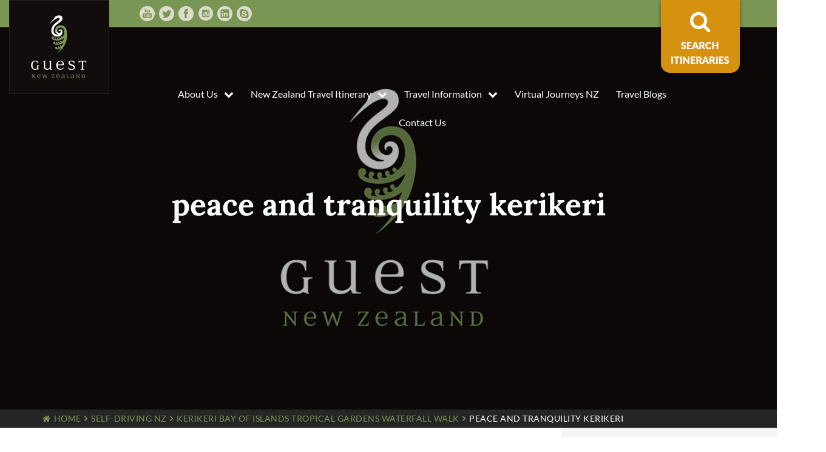

--- FILE ---
content_type: text/html; charset=UTF-8
request_url: https://guestnewzealand.com/kerikeri-bay-of-islands-tropical-gardens-waterfall-walk/peace-and-tranquility-kerikeri-2/
body_size: 16098
content:
<!DOCTYPE html>
<!--[if IE 7]>
<html class="ie ie7" lang="en-US">
<![endif]-->
<!--[if IE 8]>
<html class="ie ie8" lang="en-US">
<![endif]-->
<!--[if !(IE 7) | !(IE 8)  ]><!-->
<html lang="en-US">
<!--<![endif]-->

<head>
	<!-- Google tag (gtag.js) -->
<script async src="https://www.googletagmanager.com/gtag/js?id=G-51JRPT08HT"></script>
<script>
  window.dataLayer = window.dataLayer || [];
  function gtag(){dataLayer.push(arguments);}
  gtag('js', new Date());

  gtag('config', 'G-51JRPT08HT');
</script>
	
  <title>peace and tranquility kerikeri - Guest New Zealand</title>

  <link rel="pingback" href="https://guestnewzealand.com/xmlrpc.php" />
  <meta charset="utf-8">
  <meta http-equiv="X-UA-Compatible" content="IE=edge">
  <meta name="viewport" content="width=device-width, initial-scale=1">
  <link rel="shortcut icon" href="https://guestnewzealand.com/wp-content/themes/guest-new-zealand/images/favicon.ico">

  <meta name='robots' content='index, follow, max-image-preview:large, max-snippet:-1, max-video-preview:-1' />

	<!-- This site is optimized with the Yoast SEO plugin v26.8 - https://yoast.com/product/yoast-seo-wordpress/ -->
	<link rel="canonical" href="https://guestnewzealand.com/kerikeri-bay-of-islands-tropical-gardens-waterfall-walk/peace-and-tranquility-kerikeri-2/" />
	<meta property="og:locale" content="en_US" />
	<meta property="og:type" content="article" />
	<meta property="og:title" content="peace and tranquility kerikeri - Guest New Zealand" />
	<meta property="og:url" content="https://guestnewzealand.com/kerikeri-bay-of-islands-tropical-gardens-waterfall-walk/peace-and-tranquility-kerikeri-2/" />
	<meta property="og:site_name" content="Guest New Zealand" />
	<meta property="article:publisher" content="https://facebook.com/GUESTNZ" />
	<meta property="article:modified_time" content="2018-08-27T05:03:52+00:00" />
	<meta property="og:image" content="https://guestnewzealand.com/kerikeri-bay-of-islands-tropical-gardens-waterfall-walk/peace-and-tranquility-kerikeri-2" />
	<meta property="og:image:width" content="1125" />
	<meta property="og:image:height" content="750" />
	<meta property="og:image:type" content="image/jpeg" />
	<meta name="twitter:card" content="summary_large_image" />
	<meta name="twitter:site" content="@guestnz" />
	<!-- / Yoast SEO plugin. -->


<link rel='dns-prefetch' href='//platform-api.sharethis.com' />
<link rel="alternate" type="application/rss+xml" title="Guest New Zealand &raquo; peace and tranquility kerikeri Comments Feed" href="https://guestnewzealand.com/kerikeri-bay-of-islands-tropical-gardens-waterfall-walk/peace-and-tranquility-kerikeri-2/feed/" />
<link rel="alternate" title="oEmbed (JSON)" type="application/json+oembed" href="https://guestnewzealand.com/wp-json/oembed/1.0/embed?url=https%3A%2F%2Fguestnewzealand.com%2Fkerikeri-bay-of-islands-tropical-gardens-waterfall-walk%2Fpeace-and-tranquility-kerikeri-2%2F" />
<link rel="alternate" title="oEmbed (XML)" type="text/xml+oembed" href="https://guestnewzealand.com/wp-json/oembed/1.0/embed?url=https%3A%2F%2Fguestnewzealand.com%2Fkerikeri-bay-of-islands-tropical-gardens-waterfall-walk%2Fpeace-and-tranquility-kerikeri-2%2F&#038;format=xml" />
<style id='wp-img-auto-sizes-contain-inline-css' type='text/css'>
img:is([sizes=auto i],[sizes^="auto," i]){contain-intrinsic-size:3000px 1500px}
/*# sourceURL=wp-img-auto-sizes-contain-inline-css */
</style>
<style id='wp-emoji-styles-inline-css' type='text/css'>

	img.wp-smiley, img.emoji {
		display: inline !important;
		border: none !important;
		box-shadow: none !important;
		height: 1em !important;
		width: 1em !important;
		margin: 0 0.07em !important;
		vertical-align: -0.1em !important;
		background: none !important;
		padding: 0 !important;
	}
/*# sourceURL=wp-emoji-styles-inline-css */
</style>
<style id='wp-block-library-inline-css' type='text/css'>
:root{--wp-block-synced-color:#7a00df;--wp-block-synced-color--rgb:122,0,223;--wp-bound-block-color:var(--wp-block-synced-color);--wp-editor-canvas-background:#ddd;--wp-admin-theme-color:#007cba;--wp-admin-theme-color--rgb:0,124,186;--wp-admin-theme-color-darker-10:#006ba1;--wp-admin-theme-color-darker-10--rgb:0,107,160.5;--wp-admin-theme-color-darker-20:#005a87;--wp-admin-theme-color-darker-20--rgb:0,90,135;--wp-admin-border-width-focus:2px}@media (min-resolution:192dpi){:root{--wp-admin-border-width-focus:1.5px}}.wp-element-button{cursor:pointer}:root .has-very-light-gray-background-color{background-color:#eee}:root .has-very-dark-gray-background-color{background-color:#313131}:root .has-very-light-gray-color{color:#eee}:root .has-very-dark-gray-color{color:#313131}:root .has-vivid-green-cyan-to-vivid-cyan-blue-gradient-background{background:linear-gradient(135deg,#00d084,#0693e3)}:root .has-purple-crush-gradient-background{background:linear-gradient(135deg,#34e2e4,#4721fb 50%,#ab1dfe)}:root .has-hazy-dawn-gradient-background{background:linear-gradient(135deg,#faaca8,#dad0ec)}:root .has-subdued-olive-gradient-background{background:linear-gradient(135deg,#fafae1,#67a671)}:root .has-atomic-cream-gradient-background{background:linear-gradient(135deg,#fdd79a,#004a59)}:root .has-nightshade-gradient-background{background:linear-gradient(135deg,#330968,#31cdcf)}:root .has-midnight-gradient-background{background:linear-gradient(135deg,#020381,#2874fc)}:root{--wp--preset--font-size--normal:16px;--wp--preset--font-size--huge:42px}.has-regular-font-size{font-size:1em}.has-larger-font-size{font-size:2.625em}.has-normal-font-size{font-size:var(--wp--preset--font-size--normal)}.has-huge-font-size{font-size:var(--wp--preset--font-size--huge)}.has-text-align-center{text-align:center}.has-text-align-left{text-align:left}.has-text-align-right{text-align:right}.has-fit-text{white-space:nowrap!important}#end-resizable-editor-section{display:none}.aligncenter{clear:both}.items-justified-left{justify-content:flex-start}.items-justified-center{justify-content:center}.items-justified-right{justify-content:flex-end}.items-justified-space-between{justify-content:space-between}.screen-reader-text{border:0;clip-path:inset(50%);height:1px;margin:-1px;overflow:hidden;padding:0;position:absolute;width:1px;word-wrap:normal!important}.screen-reader-text:focus{background-color:#ddd;clip-path:none;color:#444;display:block;font-size:1em;height:auto;left:5px;line-height:normal;padding:15px 23px 14px;text-decoration:none;top:5px;width:auto;z-index:100000}html :where(.has-border-color){border-style:solid}html :where([style*=border-top-color]){border-top-style:solid}html :where([style*=border-right-color]){border-right-style:solid}html :where([style*=border-bottom-color]){border-bottom-style:solid}html :where([style*=border-left-color]){border-left-style:solid}html :where([style*=border-width]){border-style:solid}html :where([style*=border-top-width]){border-top-style:solid}html :where([style*=border-right-width]){border-right-style:solid}html :where([style*=border-bottom-width]){border-bottom-style:solid}html :where([style*=border-left-width]){border-left-style:solid}html :where(img[class*=wp-image-]){height:auto;max-width:100%}:where(figure){margin:0 0 1em}html :where(.is-position-sticky){--wp-admin--admin-bar--position-offset:var(--wp-admin--admin-bar--height,0px)}@media screen and (max-width:600px){html :where(.is-position-sticky){--wp-admin--admin-bar--position-offset:0px}}

/*# sourceURL=wp-block-library-inline-css */
</style><style id='global-styles-inline-css' type='text/css'>
:root{--wp--preset--aspect-ratio--square: 1;--wp--preset--aspect-ratio--4-3: 4/3;--wp--preset--aspect-ratio--3-4: 3/4;--wp--preset--aspect-ratio--3-2: 3/2;--wp--preset--aspect-ratio--2-3: 2/3;--wp--preset--aspect-ratio--16-9: 16/9;--wp--preset--aspect-ratio--9-16: 9/16;--wp--preset--color--black: #000000;--wp--preset--color--cyan-bluish-gray: #abb8c3;--wp--preset--color--white: #ffffff;--wp--preset--color--pale-pink: #f78da7;--wp--preset--color--vivid-red: #cf2e2e;--wp--preset--color--luminous-vivid-orange: #ff6900;--wp--preset--color--luminous-vivid-amber: #fcb900;--wp--preset--color--light-green-cyan: #7bdcb5;--wp--preset--color--vivid-green-cyan: #00d084;--wp--preset--color--pale-cyan-blue: #8ed1fc;--wp--preset--color--vivid-cyan-blue: #0693e3;--wp--preset--color--vivid-purple: #9b51e0;--wp--preset--gradient--vivid-cyan-blue-to-vivid-purple: linear-gradient(135deg,rgb(6,147,227) 0%,rgb(155,81,224) 100%);--wp--preset--gradient--light-green-cyan-to-vivid-green-cyan: linear-gradient(135deg,rgb(122,220,180) 0%,rgb(0,208,130) 100%);--wp--preset--gradient--luminous-vivid-amber-to-luminous-vivid-orange: linear-gradient(135deg,rgb(252,185,0) 0%,rgb(255,105,0) 100%);--wp--preset--gradient--luminous-vivid-orange-to-vivid-red: linear-gradient(135deg,rgb(255,105,0) 0%,rgb(207,46,46) 100%);--wp--preset--gradient--very-light-gray-to-cyan-bluish-gray: linear-gradient(135deg,rgb(238,238,238) 0%,rgb(169,184,195) 100%);--wp--preset--gradient--cool-to-warm-spectrum: linear-gradient(135deg,rgb(74,234,220) 0%,rgb(151,120,209) 20%,rgb(207,42,186) 40%,rgb(238,44,130) 60%,rgb(251,105,98) 80%,rgb(254,248,76) 100%);--wp--preset--gradient--blush-light-purple: linear-gradient(135deg,rgb(255,206,236) 0%,rgb(152,150,240) 100%);--wp--preset--gradient--blush-bordeaux: linear-gradient(135deg,rgb(254,205,165) 0%,rgb(254,45,45) 50%,rgb(107,0,62) 100%);--wp--preset--gradient--luminous-dusk: linear-gradient(135deg,rgb(255,203,112) 0%,rgb(199,81,192) 50%,rgb(65,88,208) 100%);--wp--preset--gradient--pale-ocean: linear-gradient(135deg,rgb(255,245,203) 0%,rgb(182,227,212) 50%,rgb(51,167,181) 100%);--wp--preset--gradient--electric-grass: linear-gradient(135deg,rgb(202,248,128) 0%,rgb(113,206,126) 100%);--wp--preset--gradient--midnight: linear-gradient(135deg,rgb(2,3,129) 0%,rgb(40,116,252) 100%);--wp--preset--font-size--small: 13px;--wp--preset--font-size--medium: 20px;--wp--preset--font-size--large: 36px;--wp--preset--font-size--x-large: 42px;--wp--preset--spacing--20: 0.44rem;--wp--preset--spacing--30: 0.67rem;--wp--preset--spacing--40: 1rem;--wp--preset--spacing--50: 1.5rem;--wp--preset--spacing--60: 2.25rem;--wp--preset--spacing--70: 3.38rem;--wp--preset--spacing--80: 5.06rem;--wp--preset--shadow--natural: 6px 6px 9px rgba(0, 0, 0, 0.2);--wp--preset--shadow--deep: 12px 12px 50px rgba(0, 0, 0, 0.4);--wp--preset--shadow--sharp: 6px 6px 0px rgba(0, 0, 0, 0.2);--wp--preset--shadow--outlined: 6px 6px 0px -3px rgb(255, 255, 255), 6px 6px rgb(0, 0, 0);--wp--preset--shadow--crisp: 6px 6px 0px rgb(0, 0, 0);}:where(.is-layout-flex){gap: 0.5em;}:where(.is-layout-grid){gap: 0.5em;}body .is-layout-flex{display: flex;}.is-layout-flex{flex-wrap: wrap;align-items: center;}.is-layout-flex > :is(*, div){margin: 0;}body .is-layout-grid{display: grid;}.is-layout-grid > :is(*, div){margin: 0;}:where(.wp-block-columns.is-layout-flex){gap: 2em;}:where(.wp-block-columns.is-layout-grid){gap: 2em;}:where(.wp-block-post-template.is-layout-flex){gap: 1.25em;}:where(.wp-block-post-template.is-layout-grid){gap: 1.25em;}.has-black-color{color: var(--wp--preset--color--black) !important;}.has-cyan-bluish-gray-color{color: var(--wp--preset--color--cyan-bluish-gray) !important;}.has-white-color{color: var(--wp--preset--color--white) !important;}.has-pale-pink-color{color: var(--wp--preset--color--pale-pink) !important;}.has-vivid-red-color{color: var(--wp--preset--color--vivid-red) !important;}.has-luminous-vivid-orange-color{color: var(--wp--preset--color--luminous-vivid-orange) !important;}.has-luminous-vivid-amber-color{color: var(--wp--preset--color--luminous-vivid-amber) !important;}.has-light-green-cyan-color{color: var(--wp--preset--color--light-green-cyan) !important;}.has-vivid-green-cyan-color{color: var(--wp--preset--color--vivid-green-cyan) !important;}.has-pale-cyan-blue-color{color: var(--wp--preset--color--pale-cyan-blue) !important;}.has-vivid-cyan-blue-color{color: var(--wp--preset--color--vivid-cyan-blue) !important;}.has-vivid-purple-color{color: var(--wp--preset--color--vivid-purple) !important;}.has-black-background-color{background-color: var(--wp--preset--color--black) !important;}.has-cyan-bluish-gray-background-color{background-color: var(--wp--preset--color--cyan-bluish-gray) !important;}.has-white-background-color{background-color: var(--wp--preset--color--white) !important;}.has-pale-pink-background-color{background-color: var(--wp--preset--color--pale-pink) !important;}.has-vivid-red-background-color{background-color: var(--wp--preset--color--vivid-red) !important;}.has-luminous-vivid-orange-background-color{background-color: var(--wp--preset--color--luminous-vivid-orange) !important;}.has-luminous-vivid-amber-background-color{background-color: var(--wp--preset--color--luminous-vivid-amber) !important;}.has-light-green-cyan-background-color{background-color: var(--wp--preset--color--light-green-cyan) !important;}.has-vivid-green-cyan-background-color{background-color: var(--wp--preset--color--vivid-green-cyan) !important;}.has-pale-cyan-blue-background-color{background-color: var(--wp--preset--color--pale-cyan-blue) !important;}.has-vivid-cyan-blue-background-color{background-color: var(--wp--preset--color--vivid-cyan-blue) !important;}.has-vivid-purple-background-color{background-color: var(--wp--preset--color--vivid-purple) !important;}.has-black-border-color{border-color: var(--wp--preset--color--black) !important;}.has-cyan-bluish-gray-border-color{border-color: var(--wp--preset--color--cyan-bluish-gray) !important;}.has-white-border-color{border-color: var(--wp--preset--color--white) !important;}.has-pale-pink-border-color{border-color: var(--wp--preset--color--pale-pink) !important;}.has-vivid-red-border-color{border-color: var(--wp--preset--color--vivid-red) !important;}.has-luminous-vivid-orange-border-color{border-color: var(--wp--preset--color--luminous-vivid-orange) !important;}.has-luminous-vivid-amber-border-color{border-color: var(--wp--preset--color--luminous-vivid-amber) !important;}.has-light-green-cyan-border-color{border-color: var(--wp--preset--color--light-green-cyan) !important;}.has-vivid-green-cyan-border-color{border-color: var(--wp--preset--color--vivid-green-cyan) !important;}.has-pale-cyan-blue-border-color{border-color: var(--wp--preset--color--pale-cyan-blue) !important;}.has-vivid-cyan-blue-border-color{border-color: var(--wp--preset--color--vivid-cyan-blue) !important;}.has-vivid-purple-border-color{border-color: var(--wp--preset--color--vivid-purple) !important;}.has-vivid-cyan-blue-to-vivid-purple-gradient-background{background: var(--wp--preset--gradient--vivid-cyan-blue-to-vivid-purple) !important;}.has-light-green-cyan-to-vivid-green-cyan-gradient-background{background: var(--wp--preset--gradient--light-green-cyan-to-vivid-green-cyan) !important;}.has-luminous-vivid-amber-to-luminous-vivid-orange-gradient-background{background: var(--wp--preset--gradient--luminous-vivid-amber-to-luminous-vivid-orange) !important;}.has-luminous-vivid-orange-to-vivid-red-gradient-background{background: var(--wp--preset--gradient--luminous-vivid-orange-to-vivid-red) !important;}.has-very-light-gray-to-cyan-bluish-gray-gradient-background{background: var(--wp--preset--gradient--very-light-gray-to-cyan-bluish-gray) !important;}.has-cool-to-warm-spectrum-gradient-background{background: var(--wp--preset--gradient--cool-to-warm-spectrum) !important;}.has-blush-light-purple-gradient-background{background: var(--wp--preset--gradient--blush-light-purple) !important;}.has-blush-bordeaux-gradient-background{background: var(--wp--preset--gradient--blush-bordeaux) !important;}.has-luminous-dusk-gradient-background{background: var(--wp--preset--gradient--luminous-dusk) !important;}.has-pale-ocean-gradient-background{background: var(--wp--preset--gradient--pale-ocean) !important;}.has-electric-grass-gradient-background{background: var(--wp--preset--gradient--electric-grass) !important;}.has-midnight-gradient-background{background: var(--wp--preset--gradient--midnight) !important;}.has-small-font-size{font-size: var(--wp--preset--font-size--small) !important;}.has-medium-font-size{font-size: var(--wp--preset--font-size--medium) !important;}.has-large-font-size{font-size: var(--wp--preset--font-size--large) !important;}.has-x-large-font-size{font-size: var(--wp--preset--font-size--x-large) !important;}
/*# sourceURL=global-styles-inline-css */
</style>

<style id='classic-theme-styles-inline-css' type='text/css'>
/*! This file is auto-generated */
.wp-block-button__link{color:#fff;background-color:#32373c;border-radius:9999px;box-shadow:none;text-decoration:none;padding:calc(.667em + 2px) calc(1.333em + 2px);font-size:1.125em}.wp-block-file__button{background:#32373c;color:#fff;text-decoration:none}
/*# sourceURL=/wp-includes/css/classic-themes.min.css */
</style>
<link rel="stylesheet" href="https://guestnewzealand.com/wp-content/cache/minify/b353c.css" media="all" />





<script type="text/javascript" src="https://guestnewzealand.com/wp-content/themes/guest-new-zealand/js/jQuery.min.js" id="jquery-js"></script>
<script type="text/javascript" src="https://guestnewzealand.com/wp-content/plugins/meta-currency/currency.js?1" id="currency-js"></script>
<script type="text/javascript" src="https://guestnewzealand.com/wp-content/plugins/business-reviews-bundle/assets/js/wpac-time.js?ver=1.6" id="brb-wpac-time-js-js"></script>
<script type="text/javascript" src="https://guestnewzealand.com/wp-content/plugins/business-reviews-bundle/assets/js/blazy.min.js?ver=1.6" id="blazy-js-js"></script>
<script type="text/javascript" src="https://guestnewzealand.com/wp-content/plugins/business-reviews-bundle/assets/js/swiper.min.js?ver=1.6" id="swiper-js-js"></script>
<script type="text/javascript" src="https://guestnewzealand.com/wp-content/plugins/business-reviews-bundle/assets/js/rplg.js?ver=1.6" id="rplg-js-js"></script>
<script type="text/javascript" src="https://guestnewzealand.com/wp-content/themes/guest-new-zealand/js/bootstrap.min.js" id="bootstrap-js"></script>
<script type="text/javascript" src="https://platform-api.sharethis.com/js/sharethis.js?ver=6.9#property=5e387b562b13c000122856c8&amp;product=inline-share-buttons&amp;cms=website" id="sharethis-js"></script>
<script type="text/javascript" src="https://guestnewzealand.com/wp-content/themes/guest-new-zealand/js/meta.js?1" id="meta-js"></script>
<link rel="https://api.w.org/" href="https://guestnewzealand.com/wp-json/" /><link rel="alternate" title="JSON" type="application/json" href="https://guestnewzealand.com/wp-json/wp/v2/media/12357" /><link rel="EditURI" type="application/rsd+xml" title="RSD" href="https://guestnewzealand.com/xmlrpc.php?rsd" />
<meta name="generator" content="WordPress 6.9" />
<link rel='shortlink' href='https://guestnewzealand.com/?p=12357' />


<!-- This site is optimized with the Schema plugin v1.7.9.6 - https://schema.press -->
<script type="application/ld+json">[{"@context":"http:\/\/schema.org\/","@type":"WPHeader","url":"https:\/\/guestnewzealand.com","headline":"peace and tranquility kerikeri","description":"Guest New Zealand"},{"@context":"http:\/\/schema.org\/","@type":"WPFooter","url":"https:\/\/guestnewzealand.com","headline":"peace and tranquility kerikeri","description":"Guest New Zealand","copyrightYear":"2018"}]</script>


	<!-- ShiftNav CSS 
	================================================================ -->
	<style type="text/css" id="shiftnav-dynamic-css">
		

/* Status: Loaded from Transient */

	</style>
	<!-- end ShiftNav CSS -->

	<script type="text/javascript">
(function(url){
	if(/(?:Chrome\/26\.0\.1410\.63 Safari\/537\.31|WordfenceTestMonBot)/.test(navigator.userAgent)){ return; }
	var addEvent = function(evt, handler) {
		if (window.addEventListener) {
			document.addEventListener(evt, handler, false);
		} else if (window.attachEvent) {
			document.attachEvent('on' + evt, handler);
		}
	};
	var removeEvent = function(evt, handler) {
		if (window.removeEventListener) {
			document.removeEventListener(evt, handler, false);
		} else if (window.detachEvent) {
			document.detachEvent('on' + evt, handler);
		}
	};
	var evts = 'contextmenu dblclick drag dragend dragenter dragleave dragover dragstart drop keydown keypress keyup mousedown mousemove mouseout mouseover mouseup mousewheel scroll'.split(' ');
	var logHuman = function() {
		if (window.wfLogHumanRan) { return; }
		window.wfLogHumanRan = true;
		var wfscr = document.createElement('script');
		wfscr.type = 'text/javascript';
		wfscr.async = true;
		wfscr.src = url + '&r=' + Math.random();
		(document.getElementsByTagName('head')[0]||document.getElementsByTagName('body')[0]).appendChild(wfscr);
		for (var i = 0; i < evts.length; i++) {
			removeEvent(evts[i], logHuman);
		}
	};
	for (var i = 0; i < evts.length; i++) {
		addEvent(evts[i], logHuman);
	}
})('//guestnewzealand.com/?wordfence_lh=1&hid=E72B5B92F06AF8919B4422CD88AEA249');
</script>
</head>

<body data-rsssl=1 class="attachment wp-singular attachment-template-default single single-attachment postid-12357 attachmentid-12357 attachment-jpeg wp-theme-guest-new-zealand">


  <div class="modal fade" id="searchModal" tabindex="-1" role="dialog" aria-labelledby="searchModalLabel">
    <div class="modal-dialog" role="document">
      <div class="modal-content">
        <div class="modal-body">
          <div class="search-box">
          	<form role="search" method="get" class="search-form" action="https://guestnewzealand.com/find-an-itinerary/">
          		<label>
          			<span class="screen-reader-text">Find an Itinerary</span> <button type="button" class="close" data-dismiss="modal" aria-label="Close"><span aria-hidden="true">&times;</span></button>
                </label>
                <div class="input-group">
                  <input type="search" class="search-field" placeholder="Topic or place" value="" name="swpquery" title="Search for:">
                  <span class="input-group-btn">
                    <input type="submit" class="search-submit btn btn-green" value="Search">
                  </span>
                </div>
          	</form>
          </div>
        </div>
      </div>
    </div>
  </div>

  <div id="wrap">

    <header>
      <section id="header-top">
        <div id="header-top-container" class="container-fluid">
          <div class="row">
            <div class="header-top-logo col-md-2 col-sm-4 col-xs-4">
              <a href="https://guestnewzealand.com" class="header-logo"><img src="https://guestnewzealand.com/wp-content/themes/guest-new-zealand/images/logo.jpg" alt="Guest New Zealand"/></a>
            </div>
            <!-- <div class="header-top-contact col-md-4 col-sm-8 col-xs-8">
              <p><span id="call-us">Call Us: </span><i class="fa fa-mobile" aria-hidden="true"></i> NZ <a href="tel:64 21 62 94 98">+ 64 21 62 94 98</a></p>
            </div> -->
            <div class="header-top-social col-xs-8">
              <div id="header-social-links">
                                  <span><a href="https://www.youtube.com/channel/UCs48O1QK5lf7P6Hyv5gVR8A" target="_BLANK" rel="noopener"><img src="https://guestnewzealand.com/wp-content/themes/guest-new-zealand/images/youtube-ico-header.png" alt="YouTube"/></a></span>
                                                <span><a href="https://twitter.com/guestnz" target="_BLANK" rel="noopener"><img src="https://guestnewzealand.com/wp-content/themes/guest-new-zealand/images/twitter-ico-header.png" alt="Twitter"/></a></span>
                                                <span><a href="https://www.facebook.com/GuestNZ" target="_BLANK" rel="noopener"><img src="https://guestnewzealand.com/wp-content/themes/guest-new-zealand/images/facebook-ico-header.png" alt="Facebook"/></a></span>
                                                <span><a href="https://www.instagram.com/guestnz/" target="_BLANK" rel="noopener"><img src="https://guestnewzealand.com/wp-content/themes/guest-new-zealand/images/insta.png" alt="Instagram"/></a></span>
                                                <span><a href="https://www.linkedin.com/company/guest-new-zealand/" target="_BLANK" rel="noopener"><img src="https://guestnewzealand.com/wp-content/themes/guest-new-zealand/images/linkedin-ico-header.png" alt="LinkedIn"/></a></span>
                                                <span><a href="skype:michaelnees?add"><img src="https://guestnewzealand.com/wp-content/themes/guest-new-zealand/images/skype-ico-header.png" alt="Skype"/></a></span>
                              </div>
            </div>
            <div class="header-top-itinerary col-xs-2 hidden-md">
              <a href="https://guestnewzealand.com/new-zealand-travel-itineraries/" class="header-logo find-itinerary"><img src="https://guestnewzealand.com/wp-content/themes/guest-new-zealand/images/itinerary-button.png" loading="lazy" alt="Itinerary"/></a>
            </div>
          </div>
        </div>
      </section>

      <section id="header-bottom">
        <div id="header-bottom-container" class="container">
            <div class="header-bottom-menu col-md-10 col-sm-12">
              <nav class="main-menu hidden-sm hidden-xs"><ul id="menu-main-menu" class="menu"><li id="menu-item-10051" class="menu-item menu-item-type-post_type menu-item-object-page menu-item-has-children menu-item-10051"><a href="https://guestnewzealand.com/about-us/">About Us</a>
<ul class="sub-menu">
	<li id="menu-item-16423" class="menu-item menu-item-type-post_type menu-item-object-page menu-item-16423"><a href="https://guestnewzealand.com/about-us/holiday-planning-new-zealand/">How Holiday Planning Works</a></li>
	<li id="menu-item-10098" class="menu-item menu-item-type-post_type menu-item-object-page menu-item-10098"><a href="https://guestnewzealand.com/about-us/new-zealand-travel-expert/">Location Expert Profile</a></li>
	<li id="menu-item-11224" class="menu-item menu-item-type-post_type menu-item-object-page menu-item-11224"><a href="https://guestnewzealand.com/about-us/personal-new-zealand-driver-guide/">Personal New Zealand Driver</a></li>
</ul>
</li>
<li id="menu-item-21" class="menu-item menu-item-type-post_type menu-item-object-page menu-item-has-children menu-item-21"><a href="https://guestnewzealand.com/new-zealand-travel-itineraries/">New Zealand Travel Itinerary</a>
<ul class="sub-menu">
	<li id="menu-item-10200" class="menu-item menu-item-type-taxonomy menu-item-object-itinerarycategories menu-item-has-children menu-item-10200"><a href="https://guestnewzealand.com/itinerary-categories/natures-best-new-zealand/">New Zealand Nature + Lifestyle</a>
	<ul class="sub-menu">
		<li id="menu-item-10648" class="menu-item menu-item-type-post_type menu-item-object-itineraries menu-item-10648"><a href="https://guestnewzealand.com/itineraries/natures-best-new-zealand/12-days-new-zealand-north-south-itinerary/">12 Days North + South Island Itinerary</a></li>
		<li id="menu-item-10211" class="menu-item menu-item-type-post_type menu-item-object-itineraries menu-item-10211"><a href="https://guestnewzealand.com/itineraries/natures-best-new-zealand/15-day-new-zealand-pure-places-visit/">15 Day New Zealand Pure Places Visit</a></li>
		<li id="menu-item-10647" class="menu-item menu-item-type-post_type menu-item-object-itineraries menu-item-10647"><a href="https://guestnewzealand.com/itineraries/natures-best-new-zealand/16-day-new-zealand-hiking-trip/">16 Days New Zealand Nature&#8217;s Best</a></li>
		<li id="menu-item-10646" class="menu-item menu-item-type-post_type menu-item-object-itineraries menu-item-10646"><a href="https://guestnewzealand.com/itineraries/natures-best-new-zealand/18-day-new-zealand-itinerary/">18 Day New Zealand Itinerary</a></li>
	</ul>
</li>
	<li id="menu-item-10203" class="menu-item menu-item-type-taxonomy menu-item-object-itinerarycategories menu-item-has-children menu-item-10203"><a href="https://guestnewzealand.com/itinerary-categories/honeymoon-packages-new-zealand/">Honeymoon Packages</a>
	<ul class="sub-menu">
		<li id="menu-item-10644" class="menu-item menu-item-type-post_type menu-item-object-itineraries menu-item-10644"><a href="https://guestnewzealand.com/itineraries/honeymoon-packages-new-zealand/10-days-south-island-honeymoon/">10 Days South Island Honeymoon</a></li>
		<li id="menu-item-10680" class="menu-item menu-item-type-post_type menu-item-object-itineraries menu-item-10680"><a href="https://guestnewzealand.com/itineraries/honeymoon-packages-new-zealand/12-day-new-zealand-honeymoon-itinerary/">12 Day New Zealand Honeymoon Itinerary</a></li>
		<li id="menu-item-10207" class="menu-item menu-item-type-post_type menu-item-object-itineraries menu-item-10207"><a href="https://guestnewzealand.com/itineraries/honeymoon-packages-new-zealand/14-days-honeymoon-package-nz/">14 Days Honeymoon Package NZ</a></li>
		<li id="menu-item-10645" class="menu-item menu-item-type-post_type menu-item-object-itineraries menu-item-10645"><a href="https://guestnewzealand.com/itineraries/honeymoon-packages-new-zealand/16-days-active-nz-honeymoon/">16 Days Active NZ Honeymoon</a></li>
	</ul>
</li>
	<li id="menu-item-10197" class="menu-item menu-item-type-taxonomy menu-item-object-itinerarycategories menu-item-has-children menu-item-10197"><a href="https://guestnewzealand.com/itinerary-categories/family-friendly-holidays/">Family Friendly Holidays</a>
	<ul class="sub-menu">
		<li id="menu-item-10639" class="menu-item menu-item-type-post_type menu-item-object-itineraries menu-item-10639"><a href="https://guestnewzealand.com/itineraries/family-friendly-holidays/10-days-new-zealand-family-vacation/">10 days New Zealand Family Vacation</a></li>
		<li id="menu-item-10640" class="menu-item menu-item-type-post_type menu-item-object-itineraries menu-item-10640"><a href="https://guestnewzealand.com/itineraries/family-friendly-holidays/12-day-new-zealand-with-kids-vacation/">New Zealand with Kids Vacation 12 Days</a></li>
		<li id="menu-item-10650" class="menu-item menu-item-type-post_type menu-item-object-itineraries menu-item-10650"><a href="https://guestnewzealand.com/itineraries/family-friendly-holidays/12-days-south-island-family-holiday/">12 days South Island Family Holiday</a></li>
		<li id="menu-item-10641" class="menu-item menu-item-type-post_type menu-item-object-itineraries menu-item-10641"><a href="https://guestnewzealand.com/itineraries/family-friendly-holidays/14-days-new-zealand-family-itinerary/">New Zealand Family Itinerary in 14 Days</a></li>
	</ul>
</li>
	<li id="menu-item-10657" class="menu-item menu-item-type-taxonomy menu-item-object-itinerarycategories menu-item-has-children menu-item-10657"><a href="https://guestnewzealand.com/itinerary-categories/unique-new-zealand/">Unique New Zealand</a>
	<ul class="sub-menu">
		<li id="menu-item-13487" class="menu-item menu-item-type-post_type menu-item-object-itineraries menu-item-13487"><a href="https://guestnewzealand.com/itineraries/unique-new-zealand/12-days-south-island-hidden-treasures/">12 Days South Island Hidden Treasures</a></li>
		<li id="menu-item-12332" class="menu-item menu-item-type-post_type menu-item-object-itineraries menu-item-12332"><a href="https://guestnewzealand.com/itineraries/unique-new-zealand/12-days-north-island-new-zealand/">12 Days North Islands Hidden Treasures</a></li>
		<li id="menu-item-10215" class="menu-item menu-item-type-post_type menu-item-object-itineraries menu-item-10215"><a href="https://guestnewzealand.com/itineraries/unique-new-zealand/new-zealand-lotr-locations/">New Zealand LOTR Locations</a></li>
		<li id="menu-item-12333" class="menu-item menu-item-type-post_type menu-item-object-itineraries menu-item-12333"><a href="https://guestnewzealand.com/itineraries/unique-new-zealand/14-days-golfing-new-zealand/">14 Days Golfing New Zealand</a></li>
	</ul>
</li>
	<li id="menu-item-10658" class="menu-item menu-item-type-taxonomy menu-item-object-itinerarycategories menu-item-has-children menu-item-10658"><a href="https://guestnewzealand.com/itinerary-categories/travel-australia-and-new-zealand/">New Zealand, Fiji, Australia</a>
	<ul class="sub-menu">
		<li id="menu-item-15055" class="menu-item menu-item-type-post_type menu-item-object-itineraries menu-item-15055"><a href="https://guestnewzealand.com/itineraries/australia/newzealand-fiji-honeymoon-vacation/">New Zealand and Fiji Vacation Packages</a></li>
		<li id="menu-item-11577" class="menu-item menu-item-type-post_type menu-item-object-itineraries menu-item-11577"><a href="https://guestnewzealand.com/itineraries/fiji/21-day-trip-australia-and-new-zealand/">21 Day Trip Australia and New Zealand</a></li>
		<li id="menu-item-13236" class="menu-item menu-item-type-post_type menu-item-object-itineraries menu-item-13236"><a href="https://guestnewzealand.com/itineraries/fiji/australia-new-zealand-16-days/">Australia and New Zealand in 16 Days</a></li>
		<li id="menu-item-13240" class="menu-item menu-item-type-post_type menu-item-object-itineraries menu-item-13240"><a href="https://guestnewzealand.com/itineraries/fiji/australia-new-zealand-2-weeks/">Australia and New Zealand in 2 Weeks</a></li>
	</ul>
</li>
	<li id="menu-item-10659" class="menu-item menu-item-type-taxonomy menu-item-object-itinerarycategories menu-item-has-children menu-item-10659"><a href="https://guestnewzealand.com/itinerary-categories/south-island-travel-itineraries/">South Island Travel Itineraries</a>
	<ul class="sub-menu">
		<li id="menu-item-12146" class="menu-item menu-item-type-post_type menu-item-object-itineraries menu-item-12146"><a href="https://guestnewzealand.com/itineraries/south-island-travel-itineraries/new-zealand-south-island-itinerary-10-days/">New Zealand South Island Itinerary 10 Days</a></li>
		<li id="menu-item-12127" class="menu-item menu-item-type-post_type menu-item-object-itineraries menu-item-12127"><a href="https://guestnewzealand.com/itineraries/south-island-travel-itineraries/12-days-new-zealand-south-island-itinerary/">12 Days New Zealand South Island Itinerary</a></li>
		<li id="menu-item-13066" class="menu-item menu-item-type-post_type menu-item-object-itineraries menu-item-13066"><a href="https://guestnewzealand.com/itineraries/south-island-travel-itineraries/18-days-south-island-travel-itinerary/">18 Days South Island Travel Itinerary</a></li>
	</ul>
</li>
</ul>
</li>
<li id="menu-item-23" class="menu-item menu-item-type-post_type menu-item-object-page menu-item-has-children menu-item-23"><a href="https://guestnewzealand.com/travel-information/">Travel Information</a>
<ul class="sub-menu">
	<li id="menu-item-10950" class="menu-item menu-item-type-post_type menu-item-object-page menu-item-10950"><a href="https://guestnewzealand.com/travel-information/detailed-new-zealand-maps/">Detailed New Zealand Maps</a></li>
	<li id="menu-item-10949" class="menu-item menu-item-type-post_type menu-item-object-page menu-item-10949"><a href="https://guestnewzealand.com/travel-information/new-zealand-travel-distances/">New Zealand Travel Distances</a></li>
	<li id="menu-item-10095" class="menu-item menu-item-type-post_type menu-item-object-page menu-item-10095"><a href="https://guestnewzealand.com/travel-information/boutique-travel-providers/">Our Boutique Travel Providers</a></li>
	<li id="menu-item-10094" class="menu-item menu-item-type-post_type menu-item-object-page menu-item-10094"><a href="https://guestnewzealand.com/travel-information/new-zealand-holiday-planning/">Why Guest NZ</a></li>
	<li id="menu-item-10093" class="menu-item menu-item-type-post_type menu-item-object-page menu-item-10093"><a href="https://guestnewzealand.com/travel-information/helpful-travel-tips/">Helpful Travel Tips</a></li>
	<li id="menu-item-10092" class="menu-item menu-item-type-post_type menu-item-object-page menu-item-10092"><a href="https://guestnewzealand.com/travel-information/visiting-places-new-zealand/">Visiting Places New Zealand</a></li>
</ul>
</li>
<li id="menu-item-15695" class="menu-item menu-item-type-post_type menu-item-object-page menu-item-15695"><a href="https://guestnewzealand.com/virtual-tourism/">Virtual Journeys NZ</a></li>
<li id="menu-item-115" class="menu-item menu-item-type-post_type menu-item-object-page current_page_parent menu-item-115"><a href="https://guestnewzealand.com/new-zealand-travel-blog/">Travel Blogs</a></li>
<li id="menu-item-10096" class="menu-item menu-item-type-post_type menu-item-object-page menu-item-10096"><a href="https://guestnewzealand.com/contact-guest-new-zealand/">Contact Us</a></li>
</ul></nav>              <div id="menu-mobile-holder"><a class="shiftnav-toggle visible-sm visible-xs" data-shiftnav-target="shiftnav-main"><i class="fa fa-bars" aria-hidden="true"></i></a></div>
            </div>
        </div>
      </section>

    </header>

		<section id="blog-single-banner" style="background-image: url('https://guestnewzealand.com/wp-content/themes/guest-new-zealand/images/default-banner.png" alt="Blog Default Banner')">
					<div class="container banner-heading text-center"><h1>peace and tranquility kerikeri<h1></div>
		<div id="banner-overlay"></div>
	</section>

	<section class="bread-crumbs">
			<div class="container">
					
							<p id="breadcrumbs"><span><span><a href="https://guestnewzealand.com/">Home</a></span> <i class="fa fa-angle-right"></i> <span><a href="https://guestnewzealand.com/category/self-driving/">Self-driving NZ</a></span> <i class="fa fa-angle-right"></i> <span><a href="https://guestnewzealand.com/kerikeri-bay-of-islands-tropical-gardens-waterfall-walk/">Kerikeri Bay of Islands Tropical gardens Waterfall walk</a></span> <i class="fa fa-angle-right"></i> <span class="breadcrumb_last" aria-current="page">peace and tranquility kerikeri</span></span></p>
										</div>
	</section>

	<div class="blog-wrap">
		<div id="content" class="container equal-height-container">
			<div class="col-md-9 single-left-col equal-height">

			

					<article id="blog-post" itemscope="" itemtype="http://schema.org/BlogPosting">
			    	<div id="single-date"><time datetime="2011-05-17" itemprop="datePublished"><small>August 27th, 2018</small></time></div>
			    	<div class="single-content" itemprop="articleBody"><p class="attachment"><a href='https://guestnewzealand.com/wp-content/uploads/2017/04/peace-and-tranquility-kerikeri.jpg'><img fetchpriority="high" decoding="async" width="300" height="200" src="[data-uri]" data-lazy-type="image" data-lazy-src="https://guestnewzealand.com/wp-content/uploads/2017/04/peace-and-tranquility-kerikeri-300x200.jpg" class="lazy lazy-hidden attachment-medium size-medium" alt="tropical kerikeri bay of islands" data-lazy-srcset="https://guestnewzealand.com/wp-content/uploads/2017/04/peace-and-tranquility-kerikeri-300x200.jpg 300w, https://guestnewzealand.com/wp-content/uploads/2017/04/peace-and-tranquility-kerikeri-768x512.jpg 768w, https://guestnewzealand.com/wp-content/uploads/2017/04/peace-and-tranquility-kerikeri-1024x683.jpg 1024w, https://guestnewzealand.com/wp-content/uploads/2017/04/peace-and-tranquility-kerikeri.jpg 1125w" data-lazy-sizes="(max-width: 300px) 100vw, 300px" /><noscript><img fetchpriority="high" decoding="async" width="300" height="200" src="https://guestnewzealand.com/wp-content/uploads/2017/04/peace-and-tranquility-kerikeri-300x200.jpg" class="attachment-medium size-medium" alt="tropical kerikeri bay of islands" srcset="https://guestnewzealand.com/wp-content/uploads/2017/04/peace-and-tranquility-kerikeri-300x200.jpg 300w, https://guestnewzealand.com/wp-content/uploads/2017/04/peace-and-tranquility-kerikeri-768x512.jpg 768w, https://guestnewzealand.com/wp-content/uploads/2017/04/peace-and-tranquility-kerikeri-1024x683.jpg 1024w, https://guestnewzealand.com/wp-content/uploads/2017/04/peace-and-tranquility-kerikeri.jpg 1125w" sizes="(max-width: 300px) 100vw, 300px" /></noscript></a></p>
</div>
					</article><!-- blog-post -->




					<div class="small-cta" style="margin-bottom: 50px;">
						<a href="https://guestnewzealand.com/new-zealand-travel-itineraries/" class="btn btn-orange btn-block btn-gfq btn-gfq-12357">View Sample Itineraries</a>
				</div>


					<div class="navigation">
					<div class="alignleft"><a href="https://guestnewzealand.com/kerikeri-bay-of-islands-tropical-gardens-waterfall-walk/" rel="prev"><i class="fa fa-angle-left" aria-hidden="true"></i> Previous Article</a></div>
					<div class="alignright"></div>
					<div class="clear"></div>


					<div class="social-icons" style="margin-top: 20px;">

						<div class="sharethis-inline-share-buttons"></div>

					</div>
				</div>


			

			
<!-- You can start editing here. -->


			<!-- If comments are open, but there are no comments. -->

	
	<div id="respond" class="comment-respond">
		<h3 id="reply-title" class="comment-reply-title">Leave a Reply <small><a rel="nofollow" id="cancel-comment-reply-link" href="/kerikeri-bay-of-islands-tropical-gardens-waterfall-walk/peace-and-tranquility-kerikeri-2/#respond" style="display:none;">Cancel reply</a></small></h3><form action="https://guestnewzealand.com/wp-comments-post.php" method="post" id="commentform" class="comment-form"><p class="comment-notes"><span id="email-notes">Your email address will not be published.</span> <span class="required-field-message">Required fields are marked <span class="required">*</span></span></p><p class="comment-form-comment"><label for="comment">Comment <span class="required">*</span></label> <textarea id="comment" name="comment" cols="45" rows="8" maxlength="65525" required="required"></textarea></p><p class="comment-form-author"><label for="author">Name <span class="required">*</span></label> <input id="author" name="author" type="text" value="" size="30" maxlength="245" autocomplete="name" required="required" /></p>
<p class="comment-form-email"><label for="email">Email <span class="required">*</span></label> <input id="email" name="email" type="text" value="" size="30" maxlength="100" aria-describedby="email-notes" autocomplete="email" required="required" /></p>
<p class="comment-form-url"><label for="url">Website</label> <input id="url" name="url" type="text" value="" size="30" maxlength="200" autocomplete="url" /></p>
<p class="form-submit"><input name="submit" type="submit" id="submit" class="submit" value="Post Comment" /> <input type='hidden' name='comment_post_ID' value='12357' id='comment_post_ID' />
<input type='hidden' name='comment_parent' id='comment_parent' value='0' />
</p><p style="display: none;"><input type="hidden" id="akismet_comment_nonce" name="akismet_comment_nonce" value="c63cc24058" /></p><p style="display: none !important;" class="akismet-fields-container" data-prefix="ak_"><label>&#916;<textarea name="ak_hp_textarea" cols="45" rows="8" maxlength="100"></textarea></label><input type="hidden" id="ak_js_1" name="ak_js" value="112"/><script>document.getElementById( "ak_js_1" ).setAttribute( "value", ( new Date() ).getTime() );</script></p></form>	</div><!-- #respond -->
	
			</div>
			<div id="blog-post-container-right" class="col-md-3 single-right-col equal-height">
				<h5>Search</h5>
				<form role="search" method="get" id="searchform" class="searchform" action="https://guestnewzealand.com/">
				<div>
					<label class="screen-reader-text" for="s">Search for:</label>
					<input type="text" value="" name="s" id="s" />
					<input type="submit" id="searchsubmit" value="Search" />
				</div>
			</form>
				<br>
				<div class="article-cats">
					<div class="article-cats-heading">
						<h5>Categories</h5>
					</div>
					<div class="article-cat-list">
						<ul>
							<li id="cat"><a href="https://guestnewzealand.com/category/accommodation/" alt="View all posts in Accommodation">Accommodation</a></li> <li id="cat"><a href="https://guestnewzealand.com/category/activities/" alt="View all posts in Activities">Activities</a></li> <li id="cat"><a href="https://guestnewzealand.com/category/coastal-trips/" alt="View all posts in Coastal Trips">Coastal Trips</a></li> <li id="cat"><a href="https://guestnewzealand.com/category/cycling/" alt="View all posts in Cycling">Cycling</a></li> <li id="cat"><a href="https://guestnewzealand.com/category/day-walks/" alt="View all posts in Day Walks">Day Walks</a></li> <li id="cat"><a href="https://guestnewzealand.com/category/eco-tours/" alt="View all posts in Eco Tours">Eco Tours</a></li> <li id="cat"><a href="https://guestnewzealand.com/category/family-friendly-holidays/" alt="View all posts in Family Travel">Family Travel</a></li> <li id="cat"><a href="https://guestnewzealand.com/category/food-and-wine/" alt="View all posts in Food and Wine">Food and Wine</a></li> <li id="cat"><a href="https://guestnewzealand.com/category/helpful-travel-tips/" alt="View all posts in Helpful Travel Tips">Helpful Travel Tips</a></li> <li id="cat"><a href="https://guestnewzealand.com/category/hiking-and-walks/" alt="View all posts in Hiking and Walks">Hiking and Walks</a></li> <li id="cat"><a href="https://guestnewzealand.com/category/honeymoon-packages-new-zealand/" alt="View all posts in Honeymoon Packages New Zealand">Honeymoon Packages New Zealand</a></li> <li id="cat"><a href="https://guestnewzealand.com/category/motorhome-holiday-new-zealand/" alt="View all posts in Motorhome Holiday New Zealand">Motorhome Holiday New Zealand</a></li> <li id="cat"><a href="https://guestnewzealand.com/category/natures-best-new-zealand/" alt="View all posts in New Zealand Nature Tours">New Zealand Nature Tours</a></li> <li id="cat"><a href="https://guestnewzealand.com/category/new-zealand/" alt="View all posts in New Zealand Travel Tips">New Zealand Travel Tips</a></li> <li id="cat"><a href="https://guestnewzealand.com/category/self-driving/" alt="View all posts in Self-driving NZ">Self-driving NZ</a></li> <li id="cat"><a href="https://guestnewzealand.com/category/south-island-travel-itineraries/" alt="View all posts in South Island Travel">South Island Travel</a></li> <li id="cat"><a href="https://guestnewzealand.com/category/travel-australia-and-new-zealand/" alt="View all posts in Travel Australia and New Zealand">Travel Australia and New Zealand</a></li> <li id="cat"><a href="https://guestnewzealand.com/category/travellers-blog/" alt="View all posts in Travellers Blogs">Travellers Blogs</a></li> <li id="cat"><a href="https://guestnewzealand.com/category/uncategorized/" alt="View all posts in Uncategorized">Uncategorized</a></li> <li id="cat"><a href="https://guestnewzealand.com/category/unique-new-zealand/" alt="View all posts in Uniquely New Zealand">Uniquely New Zealand</a></li>							</ul>
						</div>
				</div>

				<div id="article-cats-break"></div>

				<div class="article-cats">
					<div class="article-cats-heading">
						<h5>Latest Articles</h5>
					</div>
					<div class="article-cat-list">
						<ul>
							<li id="cat"><a href="https://guestnewzealand.com/campervanning-new-zealand-mistakes/">Campervanning New Zealand Mistakes</a></li> <li id="cat"><a href="https://guestnewzealand.com/best-time-to-travel-australia-and-new-zealand/">Best Time to Travel Australia and New Zealand</a></li> <li id="cat"><a href="https://guestnewzealand.com/laurella-new-zealand-cottage-accommodation/">Laurella New Zealand Cottage Accommodation</a></li> <li id="cat"><a href="https://guestnewzealand.com/north-or-south-island-new-zealand/">North or South Island New Zealand</a></li> <li id="cat"><a href="https://guestnewzealand.com/driving-in-new-zealand-with-rental-car/">Driving in New Zealand with Rental Car</a></li> 						</ul>
					</div>
				</div>

				<a href="https://guestnewzealand.com/customised-itinerary-quote/" class="btn btn-orange btn-block btn-gfq btn-gfq-12357">Get a free quote</a>

			</div>
		</div>
	</div>

<script type="text/javascript" src="//downloads.mailchimp.com/js/signup-forms/popup/unique-methods/embed.js" data-dojo-config="usePlainJson: true, isDebug: false"></script><script type="text/javascript">window.dojoRequire(["mojo/signup-forms/Loader"], function(L) { L.start({"baseUrl":"mc.us8.list-manage.com","uuid":"74c1c82d84857b057a364c34e","lid":"4b2f120d1c","uniqueMethods":true}) })</script>

</div><!-- #wrap -->

<div class="scrollup">Back to top <i class="fa fa-arrow-up" aria-hidden="true"></i></div>


<footer>

  <section id="sign-up-newsletter" class="padded">
    <div id="sign-up-newsletter-container" class="container">
      <div class="col-sm-2">
        <img src="https://guestnewzealand.com/wp-content/themes/guest-new-zealand/images/letter.png" alt="newsletter signup" loading="lazy"/>
      </div>
      <div class="col-sm-10">
        <div id="sign-up-newsletter-intro">
          <h5>Sign up to our Newsletter<h5>
            <p>For our latest Itinerary Ideas, Travel Stories & Inspiration, to start your trip of a lifetime!</p>
        </div>
        <div id="sign-up-newsletter-form">

          <style type="text/css">
          /* MailChimp Form Embed Code - Horizontal Super Slim - 12/16/2015 v10.7
          Adapted from: http://blog.heyimcat.com/universal-signup-form/ */

          #mc_embed_signup form {text-align:center; padding:10px 0 10px 0;}
          .mc-field-group { display: inline-block; } /* positions input field horizontally */
          #mc_embed_signup input.email {font-family:"Open Sans","Helvetica Neue",Arial,Helvetica,Verdana,sans-serif; font-size: 15px; border: 1px solid #ABB0B2;  -webkit-border-radius: 3px; -moz-border-radius: 3px; border-radius: 3px; color: #343434; background-color: #fff; box-sizing:border-box; height:32px; padding: 0px 0.4em; display: inline-block; margin: 0; width:350px; vertical-align:top;}
          #mc_embed_signup label {display:block; font-size:16px; padding-bottom:10px; font-weight:bold;}
          #mc_embed_signup .clear {display: inline-block;} /* positions button horizontally in line with input */
          #mc_embed_signup .button {font-size: 13px; border: none; -webkit-border-radius: 3px; -moz-border-radius: 3px; border-radius: 3px; letter-spacing: .03em; color: #fff; background-color: #aaa; box-sizing:border-box; height:32px; line-height:32px; padding:0 18px; display: inline-block; margin: 0; transition: all 0.23s ease-in-out 0s;}
          #mc_embed_signup .button:hover {background-color:#777; cursor:pointer;}
          #mc_embed_signup div#mce-responses {float:left; top:-1.4em; padding:0em .5em 0em .5em; overflow:hidden; width:90%;margin: 0 5%; clear: both;}
          #mc_embed_signup div.response {margin:1em 0; padding:1em .5em .5em 0; font-weight:bold; float:left; top:-1.5em; z-index:1; width:80%;}
          #mc_embed_signup #mce-error-response {display:none;}
          #mc_embed_signup #mce-success-response {color:#529214; display:none;}
          #mc_embed_signup label.error {display:block; float:none; width:auto; margin-left:1.05em; text-align:left; padding:.5em 0;}
          @media (max-width: 768px) {
              #mc_embed_signup input.email {width:100%; margin-bottom:5px;}
              #mc_embed_signup .clear {display: block; width: 100% }
              #mc_embed_signup .button {width: 100%; margin:0; }
          }
          	#mc_embed_signup{background:transparent; clear:left; font:14px Helvetica,Arial,sans-serif; width:100%;}
            #mc_embed_signup #mc_embed_signup_scroll {text-align: left;}
            #mc_embed_signup .button {background: #789653;}
          </style>

        <div id="mc_embed_signup">
          <form action="https://guestnewzealand.us8.list-manage.com/subscribe/post?u=74c1c82d84857b057a364c34e&amp;id=4b2f120d1c" method="post" id="mc-embedded-subscribe-form" name="mc-embedded-subscribe-form" class="validate" target="_BLANK" rel="noopener" novalidate>
              <div id="mc_embed_signup_scroll">
          	<input type="email" value="" name="EMAIL" class="email" id="mce-EMAIL" placeholder="Email Address" required>
              <!-- real people should not fill this in and expect good things - do not remove this or risk form bot signups-->
              <div style="position: absolute; left: -5000px;" aria-hidden="true"><input type="text" name="b_74c1c82d84857b057a364c34e_4b2f120d1c" tabindex="-1" value=""></div>
              <div class="clear"><input type="submit" value="Subscribe" name="subscribe" id="mc-embedded-subscribe" class="button btn"></div>
              </div>
          </form>
        </div>

        <!--End mc_embed_signup-->
        </div>
      </div>
    </div>
  </section>

  <section id="our-guest-partners" class="padded-half">
    <div id="our-guest-partners-container" class="container">

      <div id="our-guest-partners-heading" class="text-center">
        <h3>Our Partner Sites</h3>
      </div>


        <div id="our-partner-box" class="col-md-4 col-sm-6 col-xs-12">
          <div id="our-partner-box-image" class="col-xs-4">
            <img src="https://guestnewzealand.com/wp-content/themes/guest-new-zealand/images/partner-green.png" alt="Guest New Zealand Logo" loading="lazy"/>
          </div>
          <div id="our-partner-box-text" class="col-xs-8">
            <div id="our-partner-box-heading"><h5>Guest<h5></div>
            <div id="our-partner-box-location"><p>New Zealand</p></div>
          </div>
        </div>

      <a href="https://guestaustralia.com">
        <div id="our-partner-box" class="col-md-4 col-sm-6 col-xs-12">
          <div id="our-partner-box-image" class="col-xs-4">
            <img src="https://guestnewzealand.com/wp-content/themes/guest-new-zealand/images/partner-orange.png" alt="Guest Australia Logo" loading="lazy"/>
          </div>
          <div id="our-partner-box-text" class="col-xs-8">
            <div id="our-partner-box-heading"><h5>Guest<h5></div>
            <div id="our-partner-box-location"><p>Australia</p></div>
          </div>
        </div>
      </a>

      <a href="https://virtualjourneys.co.nz/">
        <div id="our-partner-box" class="col-md-4 col-sm-6 col-xs-12">
          <div id="our-partner-box-image" class="col-xs-4">
            <img src="https://guestnewzealand.com/wp-content/themes/guest-new-zealand/images/vjnz_logo_sml.png" alt="Guest Pacfiic Logo"loading="lazy"/>
          </div>
          <div id="our-partner-box-text" class="col-xs-8">
            <div id="our-partner-box-heading"><h5>Virtual<h5></div>
            <div id="our-partner-box-location"><p>Journeys</p></div>
          </div>
        </div>
      </a>

    </div>
  </section>
  <section id="footer-main">
    <div id="footer-main-container" class="container">
      <div id="footer-main-col-one" class="col-md-3 col-sm-12">
        <img src="https://guestnewzealand.com/wp-content/themes/guest-new-zealand/images/footer-logo.png" alt="Guest New Zealand Logo" loading="lazy"/>

      </div>
      <div id="footer-main-col-two" class="col-md-6 col-sm-12">
        <div id="footer-main-col-two-phone">
          <p>NZ <a href="tel:+6421629498">+64 21 62 94 98</a></p>
        </div>
        <div id="footer-main-col-two-desc">
          <p>( Our telephone lines are open from<br> 8am to 6pm on Monday to Sunday NZST )</p>
        <p> Current time in New Zealand:  17:17:21 2026-01-23</p>
        </div>
        <div id="footer-main-col-two-postal">
          <span id="postal">Postal Address </span><span id="address">PO BOX 3449 | RICHMOND, 7050 | NEW ZEALAND</span>
        </div>

        <br>
        <div class="clear"></div>
        <a href="#header-top">Back to top <i class="fa fa-arrow-up" aria-hidden="true"></i></a>
      </div>
      <div id="footer-main-col-three" class="col-md-3 col-sm-12">
        <div id="footer-main-col-three-social-links" class="col-xs-12">
                      <span><a href="https://www.youtube.com/channel/UCs48O1QK5lf7P6Hyv5gVR8A" target="_BLANK" rel="noopener"><img alt="Youtube Link" src="https://guestnewzealand.com/wp-content/themes/guest-new-zealand/images/youtube-ico-header.png"/></a></span>
                              <span><a href="https://twitter.com/guestnz" target="_BLANK" rel="noopener"><img alt="Twitter Link" src="https://guestnewzealand.com/wp-content/themes/guest-new-zealand/images/twitter-ico-header.png"/></a></span>
                            <span><a href="https://www.facebook.com/GuestNZ" target="_BLANK" rel="noopener"><img alt="Facebook Link" src="https://guestnewzealand.com/wp-content/themes/guest-new-zealand/images/facebook-ico-header.png"/></a></span>
                            <span><a href="https://www.instagram.com/guestnz/" target="_BLANK" rel="noopener"><img alt="Instagram Link"src="https://guestnewzealand.com/wp-content/themes/guest-new-zealand/images/insta.png"/></a></span>
                            <span><a href="https://www.linkedin.com/company/guest-new-zealand/" target="_BLANK" rel="noopener"><img alt="LinkedIn Link"src="https://guestnewzealand.com/wp-content/themes/guest-new-zealand/images/linkedin-ico-header.png"/></a></span>
                            <span><a href="skype:michaelnees?add"><img alt="Skype Link" src="https://guestnewzealand.com/wp-content/themes/guest-new-zealand/images/skype-ico-header.png"/></a></span>
                </div>
        <div id="footer-main-col-three-sponsors">
          <div class="col-lg-6 col-md-12">
          </div>
          <div id="pure-nz" class="col-lg-6 col-md-12">
            <a href="http://www.newzealand.com/int/plan/business/guestnewzealandcom/" target="_BLANK" rel="noopener"><img alt="Guest New Zealand" tyle="max-width: 100%" src="https://guestnewzealand.com/wp-content/themes/guest-new-zealand/images/pure-nz-2019.png?2" loading="lazy"/></a>
          </div>
        </div>
      </div>
    </div>
  </section>
  <section id="footer-bottom">
    <div id="footer-bottom-container" class="container">
      <div id="footer-bottom-col-left" class="col-sm-8">
        <p>© Copyright Guest New Zealand 2026 | <a href="/terms/">Terms</a></p>
      </div>
      <div id="footer-bottom-col-right" class="col-sm-4">
        <p>Site by: <a href="https://www.metadigital.co.nz/" target="_BLANK" rel="noopener">Meta Digital</a></p>
      </div>
    </div>
  </section>
</footer>




<script type="speculationrules">
{"prefetch":[{"source":"document","where":{"and":[{"href_matches":"/*"},{"not":{"href_matches":["/wp-*.php","/wp-admin/*","/wp-content/uploads/*","/wp-content/*","/wp-content/plugins/*","/wp-content/themes/guest-new-zealand/*","/*\\?(.+)"]}},{"not":{"selector_matches":"a[rel~=\"nofollow\"]"}},{"not":{"selector_matches":".no-prefetch, .no-prefetch a"}}]},"eagerness":"conservative"}]}
</script>



	<!-- ShiftNav #shiftnav-main -->
	<div class="shiftnav shiftnav-nojs shiftnav-shiftnav-main shiftnav-right-edge shiftnav-skin-none shiftnav-transition-standard" id="shiftnav-main" data-shiftnav-id="shiftnav-main">
		<div class="shiftnav-inner">

					<span class="shiftnav-panel-close"><i class="fa fa-times"></i></span>
		
		<nav class="shiftnav-nav"><ul id="menu-main-menu-1" class="shiftnav-menu shiftnav-targets-default shiftnav-targets-text-default shiftnav-targets-icon-default shiftnav-indent-subs"><li class="menu-item menu-item-type-post_type menu-item-object-page menu-item-has-children menu-item-10051 shiftnav-sub-accordion shiftnav-depth-0"><a class="shiftnav-target"  href="https://guestnewzealand.com/about-us/">About Us</a><span class="shiftnav-submenu-activation shiftnav-submenu-activation-open"><i class="fa fa-chevron-down"></i></span><span class="shiftnav-submenu-activation shiftnav-submenu-activation-close"><i class="fa fa-chevron-up"></i></span>
<ul class="sub-menu sub-menu-1">
<li class="menu-item menu-item-type-post_type menu-item-object-page menu-item-16423 shiftnav-depth-1"><a class="shiftnav-target"  href="https://guestnewzealand.com/about-us/holiday-planning-new-zealand/">How Holiday Planning Works</a></li><li class="menu-item menu-item-type-post_type menu-item-object-page menu-item-10098 shiftnav-depth-1"><a class="shiftnav-target"  href="https://guestnewzealand.com/about-us/new-zealand-travel-expert/">Location Expert Profile</a></li><li class="menu-item menu-item-type-post_type menu-item-object-page menu-item-11224 shiftnav-depth-1"><a class="shiftnav-target"  href="https://guestnewzealand.com/about-us/personal-new-zealand-driver-guide/">Personal New Zealand Driver</a></li><li class="shiftnav-retract"><a class="shiftnav-target"><i class="fa fa-chevron-left"></i> Back</a></li></ul>
</li><li class="menu-item menu-item-type-post_type menu-item-object-page menu-item-has-children menu-item-21 shiftnav-sub-accordion shiftnav-depth-0"><a class="shiftnav-target"  href="https://guestnewzealand.com/new-zealand-travel-itineraries/">New Zealand Travel Itinerary</a><span class="shiftnav-submenu-activation shiftnav-submenu-activation-open"><i class="fa fa-chevron-down"></i></span><span class="shiftnav-submenu-activation shiftnav-submenu-activation-close"><i class="fa fa-chevron-up"></i></span>
<ul class="sub-menu sub-menu-1">
<li class="menu-item menu-item-type-taxonomy menu-item-object-itinerarycategories menu-item-has-children menu-item-10200 shiftnav-sub-accordion shiftnav-depth-1"><a class="shiftnav-target"  href="https://guestnewzealand.com/itinerary-categories/natures-best-new-zealand/">New Zealand Nature + Lifestyle</a><span class="shiftnav-submenu-activation shiftnav-submenu-activation-open"><i class="fa fa-chevron-down"></i></span><span class="shiftnav-submenu-activation shiftnav-submenu-activation-close"><i class="fa fa-chevron-up"></i></span>
	<ul class="sub-menu sub-menu-2">
<li class="menu-item menu-item-type-post_type menu-item-object-itineraries menu-item-10648 shiftnav-depth-2"><a class="shiftnav-target"  href="https://guestnewzealand.com/itineraries/natures-best-new-zealand/12-days-new-zealand-north-south-itinerary/">12 Days North + South Island Itinerary</a></li><li class="menu-item menu-item-type-post_type menu-item-object-itineraries menu-item-10211 shiftnav-depth-2"><a class="shiftnav-target"  href="https://guestnewzealand.com/itineraries/natures-best-new-zealand/15-day-new-zealand-pure-places-visit/">15 Day New Zealand Pure Places Visit</a></li><li class="menu-item menu-item-type-post_type menu-item-object-itineraries menu-item-10647 shiftnav-depth-2"><a class="shiftnav-target"  href="https://guestnewzealand.com/itineraries/natures-best-new-zealand/16-day-new-zealand-hiking-trip/">16 Days New Zealand Nature&#8217;s Best</a></li><li class="menu-item menu-item-type-post_type menu-item-object-itineraries menu-item-10646 shiftnav-depth-2"><a class="shiftnav-target"  href="https://guestnewzealand.com/itineraries/natures-best-new-zealand/18-day-new-zealand-itinerary/">18 Day New Zealand Itinerary</a></li><li class="shiftnav-retract"><a class="shiftnav-target"><i class="fa fa-chevron-left"></i> Back</a></li>	</ul>
</li><li class="menu-item menu-item-type-taxonomy menu-item-object-itinerarycategories menu-item-has-children menu-item-10203 shiftnav-sub-accordion shiftnav-depth-1"><a class="shiftnav-target"  href="https://guestnewzealand.com/itinerary-categories/honeymoon-packages-new-zealand/">Honeymoon Packages</a><span class="shiftnav-submenu-activation shiftnav-submenu-activation-open"><i class="fa fa-chevron-down"></i></span><span class="shiftnav-submenu-activation shiftnav-submenu-activation-close"><i class="fa fa-chevron-up"></i></span>
	<ul class="sub-menu sub-menu-2">
<li class="menu-item menu-item-type-post_type menu-item-object-itineraries menu-item-10644 shiftnav-depth-2"><a class="shiftnav-target"  href="https://guestnewzealand.com/itineraries/honeymoon-packages-new-zealand/10-days-south-island-honeymoon/">10 Days South Island Honeymoon</a></li><li class="menu-item menu-item-type-post_type menu-item-object-itineraries menu-item-10680 shiftnav-depth-2"><a class="shiftnav-target"  href="https://guestnewzealand.com/itineraries/honeymoon-packages-new-zealand/12-day-new-zealand-honeymoon-itinerary/">12 Day New Zealand Honeymoon Itinerary</a></li><li class="menu-item menu-item-type-post_type menu-item-object-itineraries menu-item-10207 shiftnav-depth-2"><a class="shiftnav-target"  href="https://guestnewzealand.com/itineraries/honeymoon-packages-new-zealand/14-days-honeymoon-package-nz/">14 Days Honeymoon Package NZ</a></li><li class="menu-item menu-item-type-post_type menu-item-object-itineraries menu-item-10645 shiftnav-depth-2"><a class="shiftnav-target"  href="https://guestnewzealand.com/itineraries/honeymoon-packages-new-zealand/16-days-active-nz-honeymoon/">16 Days Active NZ Honeymoon</a></li><li class="shiftnav-retract"><a class="shiftnav-target"><i class="fa fa-chevron-left"></i> Back</a></li>	</ul>
</li><li class="menu-item menu-item-type-taxonomy menu-item-object-itinerarycategories menu-item-has-children menu-item-10197 shiftnav-sub-accordion shiftnav-depth-1"><a class="shiftnav-target"  href="https://guestnewzealand.com/itinerary-categories/family-friendly-holidays/">Family Friendly Holidays</a><span class="shiftnav-submenu-activation shiftnav-submenu-activation-open"><i class="fa fa-chevron-down"></i></span><span class="shiftnav-submenu-activation shiftnav-submenu-activation-close"><i class="fa fa-chevron-up"></i></span>
	<ul class="sub-menu sub-menu-2">
<li class="menu-item menu-item-type-post_type menu-item-object-itineraries menu-item-10639 shiftnav-depth-2"><a class="shiftnav-target"  href="https://guestnewzealand.com/itineraries/family-friendly-holidays/10-days-new-zealand-family-vacation/">10 days New Zealand Family Vacation</a></li><li class="menu-item menu-item-type-post_type menu-item-object-itineraries menu-item-10640 shiftnav-depth-2"><a class="shiftnav-target"  href="https://guestnewzealand.com/itineraries/family-friendly-holidays/12-day-new-zealand-with-kids-vacation/">New Zealand with Kids Vacation 12 Days</a></li><li class="menu-item menu-item-type-post_type menu-item-object-itineraries menu-item-10650 shiftnav-depth-2"><a class="shiftnav-target"  href="https://guestnewzealand.com/itineraries/family-friendly-holidays/12-days-south-island-family-holiday/">12 days South Island Family Holiday</a></li><li class="menu-item menu-item-type-post_type menu-item-object-itineraries menu-item-10641 shiftnav-depth-2"><a class="shiftnav-target"  href="https://guestnewzealand.com/itineraries/family-friendly-holidays/14-days-new-zealand-family-itinerary/">New Zealand Family Itinerary in 14 Days</a></li><li class="shiftnav-retract"><a class="shiftnav-target"><i class="fa fa-chevron-left"></i> Back</a></li>	</ul>
</li><li class="menu-item menu-item-type-taxonomy menu-item-object-itinerarycategories menu-item-has-children menu-item-10657 shiftnav-sub-accordion shiftnav-depth-1"><a class="shiftnav-target"  href="https://guestnewzealand.com/itinerary-categories/unique-new-zealand/">Unique New Zealand</a><span class="shiftnav-submenu-activation shiftnav-submenu-activation-open"><i class="fa fa-chevron-down"></i></span><span class="shiftnav-submenu-activation shiftnav-submenu-activation-close"><i class="fa fa-chevron-up"></i></span>
	<ul class="sub-menu sub-menu-2">
<li class="menu-item menu-item-type-post_type menu-item-object-itineraries menu-item-13487 shiftnav-depth-2"><a class="shiftnav-target"  href="https://guestnewzealand.com/itineraries/unique-new-zealand/12-days-south-island-hidden-treasures/">12 Days South Island Hidden Treasures</a></li><li class="menu-item menu-item-type-post_type menu-item-object-itineraries menu-item-12332 shiftnav-depth-2"><a class="shiftnav-target"  href="https://guestnewzealand.com/itineraries/unique-new-zealand/12-days-north-island-new-zealand/">12 Days North Islands Hidden Treasures</a></li><li class="menu-item menu-item-type-post_type menu-item-object-itineraries menu-item-10215 shiftnav-depth-2"><a class="shiftnav-target"  href="https://guestnewzealand.com/itineraries/unique-new-zealand/new-zealand-lotr-locations/">New Zealand LOTR Locations</a></li><li class="menu-item menu-item-type-post_type menu-item-object-itineraries menu-item-12333 shiftnav-depth-2"><a class="shiftnav-target"  href="https://guestnewzealand.com/itineraries/unique-new-zealand/14-days-golfing-new-zealand/">14 Days Golfing New Zealand</a></li><li class="shiftnav-retract"><a class="shiftnav-target"><i class="fa fa-chevron-left"></i> Back</a></li>	</ul>
</li><li class="menu-item menu-item-type-taxonomy menu-item-object-itinerarycategories menu-item-has-children menu-item-10658 shiftnav-sub-accordion shiftnav-depth-1"><a class="shiftnav-target"  href="https://guestnewzealand.com/itinerary-categories/travel-australia-and-new-zealand/">New Zealand, Fiji, Australia</a><span class="shiftnav-submenu-activation shiftnav-submenu-activation-open"><i class="fa fa-chevron-down"></i></span><span class="shiftnav-submenu-activation shiftnav-submenu-activation-close"><i class="fa fa-chevron-up"></i></span>
	<ul class="sub-menu sub-menu-2">
<li class="menu-item menu-item-type-post_type menu-item-object-itineraries menu-item-15055 shiftnav-depth-2"><a class="shiftnav-target"  href="https://guestnewzealand.com/itineraries/australia/newzealand-fiji-honeymoon-vacation/">New Zealand and Fiji Vacation Packages</a></li><li class="menu-item menu-item-type-post_type menu-item-object-itineraries menu-item-11577 shiftnav-depth-2"><a class="shiftnav-target"  href="https://guestnewzealand.com/itineraries/fiji/21-day-trip-australia-and-new-zealand/">21 Day Trip Australia and New Zealand</a></li><li class="menu-item menu-item-type-post_type menu-item-object-itineraries menu-item-13236 shiftnav-depth-2"><a class="shiftnav-target"  href="https://guestnewzealand.com/itineraries/fiji/australia-new-zealand-16-days/">Australia and New Zealand in 16 Days</a></li><li class="menu-item menu-item-type-post_type menu-item-object-itineraries menu-item-13240 shiftnav-depth-2"><a class="shiftnav-target"  href="https://guestnewzealand.com/itineraries/fiji/australia-new-zealand-2-weeks/">Australia and New Zealand in 2 Weeks</a></li><li class="shiftnav-retract"><a class="shiftnav-target"><i class="fa fa-chevron-left"></i> Back</a></li>	</ul>
</li><li class="menu-item menu-item-type-taxonomy menu-item-object-itinerarycategories menu-item-has-children menu-item-10659 shiftnav-sub-accordion shiftnav-depth-1"><a class="shiftnav-target"  href="https://guestnewzealand.com/itinerary-categories/south-island-travel-itineraries/">South Island Travel Itineraries</a><span class="shiftnav-submenu-activation shiftnav-submenu-activation-open"><i class="fa fa-chevron-down"></i></span><span class="shiftnav-submenu-activation shiftnav-submenu-activation-close"><i class="fa fa-chevron-up"></i></span>
	<ul class="sub-menu sub-menu-2">
<li class="menu-item menu-item-type-post_type menu-item-object-itineraries menu-item-12146 shiftnav-depth-2"><a class="shiftnav-target"  href="https://guestnewzealand.com/itineraries/south-island-travel-itineraries/new-zealand-south-island-itinerary-10-days/">New Zealand South Island Itinerary 10 Days</a></li><li class="menu-item menu-item-type-post_type menu-item-object-itineraries menu-item-12127 shiftnav-depth-2"><a class="shiftnav-target"  href="https://guestnewzealand.com/itineraries/south-island-travel-itineraries/12-days-new-zealand-south-island-itinerary/">12 Days New Zealand South Island Itinerary</a></li><li class="menu-item menu-item-type-post_type menu-item-object-itineraries menu-item-13066 shiftnav-depth-2"><a class="shiftnav-target"  href="https://guestnewzealand.com/itineraries/south-island-travel-itineraries/18-days-south-island-travel-itinerary/">18 Days South Island Travel Itinerary</a></li><li class="shiftnav-retract"><a class="shiftnav-target"><i class="fa fa-chevron-left"></i> Back</a></li>	</ul>
</li><li class="shiftnav-retract"><a class="shiftnav-target"><i class="fa fa-chevron-left"></i> Back</a></li></ul>
</li><li class="menu-item menu-item-type-post_type menu-item-object-page menu-item-has-children menu-item-23 shiftnav-sub-accordion shiftnav-depth-0"><a class="shiftnav-target"  href="https://guestnewzealand.com/travel-information/">Travel Information</a><span class="shiftnav-submenu-activation shiftnav-submenu-activation-open"><i class="fa fa-chevron-down"></i></span><span class="shiftnav-submenu-activation shiftnav-submenu-activation-close"><i class="fa fa-chevron-up"></i></span>
<ul class="sub-menu sub-menu-1">
<li class="menu-item menu-item-type-post_type menu-item-object-page menu-item-10950 shiftnav-depth-1"><a class="shiftnav-target"  href="https://guestnewzealand.com/travel-information/detailed-new-zealand-maps/">Detailed New Zealand Maps</a></li><li class="menu-item menu-item-type-post_type menu-item-object-page menu-item-10949 shiftnav-depth-1"><a class="shiftnav-target"  href="https://guestnewzealand.com/travel-information/new-zealand-travel-distances/">New Zealand Travel Distances</a></li><li class="menu-item menu-item-type-post_type menu-item-object-page menu-item-10095 shiftnav-depth-1"><a class="shiftnav-target"  href="https://guestnewzealand.com/travel-information/boutique-travel-providers/">Our Boutique Travel Providers</a></li><li class="menu-item menu-item-type-post_type menu-item-object-page menu-item-10094 shiftnav-depth-1"><a class="shiftnav-target"  href="https://guestnewzealand.com/travel-information/new-zealand-holiday-planning/">Why Guest NZ</a></li><li class="menu-item menu-item-type-post_type menu-item-object-page menu-item-10093 shiftnav-depth-1"><a class="shiftnav-target"  href="https://guestnewzealand.com/travel-information/helpful-travel-tips/">Helpful Travel Tips</a></li><li class="menu-item menu-item-type-post_type menu-item-object-page menu-item-10092 shiftnav-depth-1"><a class="shiftnav-target"  href="https://guestnewzealand.com/travel-information/visiting-places-new-zealand/">Visiting Places New Zealand</a></li><li class="shiftnav-retract"><a class="shiftnav-target"><i class="fa fa-chevron-left"></i> Back</a></li></ul>
</li><li class="menu-item menu-item-type-post_type menu-item-object-page menu-item-15695 shiftnav-depth-0"><a class="shiftnav-target"  href="https://guestnewzealand.com/virtual-tourism/">Virtual Journeys NZ</a></li><li class="menu-item menu-item-type-post_type menu-item-object-page current_page_parent menu-item-115 shiftnav-depth-0"><a class="shiftnav-target"  href="https://guestnewzealand.com/new-zealand-travel-blog/">Travel Blogs</a></li><li class="menu-item menu-item-type-post_type menu-item-object-page menu-item-10096 shiftnav-depth-0"><a class="shiftnav-target"  href="https://guestnewzealand.com/contact-guest-new-zealand/">Contact Us</a></li></ul></nav>		</div><!-- /.shiftnav-inner -->
	</div><!-- /.shiftnav #shiftnav-main -->


	<script type="text/javascript" src="https://guestnewzealand.com/wp-content/plugins/bj-lazy-load/js/bj-lazy-load.min.js?ver=2" id="BJLL-js"></script>
<script type="text/javascript" id="shiftnav-js-extra">
/* <![CDATA[ */
var shiftnav_data = {"shift_body":"off","shift_body_wrapper":"","lock_body":"on","lock_body_x":"off","swipe_close":"off","swipe_open":"off","swipe_tolerance_x":"150","swipe_tolerance_y":"60","swipe_edge_proximity":"80","open_current":"off","collapse_accordions":"off","scroll_panel":"on","breakpoint":"","touch_off_close":"on","scroll_offset":"100","disable_transforms":"off"};
//# sourceURL=shiftnav-js-extra
/* ]]> */
</script>
<script type="text/javascript" src="https://guestnewzealand.com/wp-content/plugins/shiftnav-pro/assets/js/shiftnav.min.js?ver=1.5.1.1" id="shiftnav-js"></script>
<script defer type="text/javascript" src="https://guestnewzealand.com/wp-content/plugins/akismet/_inc/akismet-frontend.js?ver=1763673598" id="akismet-frontend-js"></script>
<script id="wp-emoji-settings" type="application/json">
{"baseUrl":"https://s.w.org/images/core/emoji/17.0.2/72x72/","ext":".png","svgUrl":"https://s.w.org/images/core/emoji/17.0.2/svg/","svgExt":".svg","source":{"concatemoji":"https://guestnewzealand.com/wp-includes/js/wp-emoji-release.min.js?ver=6.9"}}
</script>
<script type="module">
/* <![CDATA[ */
/*! This file is auto-generated */
const a=JSON.parse(document.getElementById("wp-emoji-settings").textContent),o=(window._wpemojiSettings=a,"wpEmojiSettingsSupports"),s=["flag","emoji"];function i(e){try{var t={supportTests:e,timestamp:(new Date).valueOf()};sessionStorage.setItem(o,JSON.stringify(t))}catch(e){}}function c(e,t,n){e.clearRect(0,0,e.canvas.width,e.canvas.height),e.fillText(t,0,0);t=new Uint32Array(e.getImageData(0,0,e.canvas.width,e.canvas.height).data);e.clearRect(0,0,e.canvas.width,e.canvas.height),e.fillText(n,0,0);const a=new Uint32Array(e.getImageData(0,0,e.canvas.width,e.canvas.height).data);return t.every((e,t)=>e===a[t])}function p(e,t){e.clearRect(0,0,e.canvas.width,e.canvas.height),e.fillText(t,0,0);var n=e.getImageData(16,16,1,1);for(let e=0;e<n.data.length;e++)if(0!==n.data[e])return!1;return!0}function u(e,t,n,a){switch(t){case"flag":return n(e,"\ud83c\udff3\ufe0f\u200d\u26a7\ufe0f","\ud83c\udff3\ufe0f\u200b\u26a7\ufe0f")?!1:!n(e,"\ud83c\udde8\ud83c\uddf6","\ud83c\udde8\u200b\ud83c\uddf6")&&!n(e,"\ud83c\udff4\udb40\udc67\udb40\udc62\udb40\udc65\udb40\udc6e\udb40\udc67\udb40\udc7f","\ud83c\udff4\u200b\udb40\udc67\u200b\udb40\udc62\u200b\udb40\udc65\u200b\udb40\udc6e\u200b\udb40\udc67\u200b\udb40\udc7f");case"emoji":return!a(e,"\ud83e\u1fac8")}return!1}function f(e,t,n,a){let r;const o=(r="undefined"!=typeof WorkerGlobalScope&&self instanceof WorkerGlobalScope?new OffscreenCanvas(300,150):document.createElement("canvas")).getContext("2d",{willReadFrequently:!0}),s=(o.textBaseline="top",o.font="600 32px Arial",{});return e.forEach(e=>{s[e]=t(o,e,n,a)}),s}function r(e){var t=document.createElement("script");t.src=e,t.defer=!0,document.head.appendChild(t)}a.supports={everything:!0,everythingExceptFlag:!0},new Promise(t=>{let n=function(){try{var e=JSON.parse(sessionStorage.getItem(o));if("object"==typeof e&&"number"==typeof e.timestamp&&(new Date).valueOf()<e.timestamp+604800&&"object"==typeof e.supportTests)return e.supportTests}catch(e){}return null}();if(!n){if("undefined"!=typeof Worker&&"undefined"!=typeof OffscreenCanvas&&"undefined"!=typeof URL&&URL.createObjectURL&&"undefined"!=typeof Blob)try{var e="postMessage("+f.toString()+"("+[JSON.stringify(s),u.toString(),c.toString(),p.toString()].join(",")+"));",a=new Blob([e],{type:"text/javascript"});const r=new Worker(URL.createObjectURL(a),{name:"wpTestEmojiSupports"});return void(r.onmessage=e=>{i(n=e.data),r.terminate(),t(n)})}catch(e){}i(n=f(s,u,c,p))}t(n)}).then(e=>{for(const n in e)a.supports[n]=e[n],a.supports.everything=a.supports.everything&&a.supports[n],"flag"!==n&&(a.supports.everythingExceptFlag=a.supports.everythingExceptFlag&&a.supports[n]);var t;a.supports.everythingExceptFlag=a.supports.everythingExceptFlag&&!a.supports.flag,a.supports.everything||((t=a.source||{}).concatemoji?r(t.concatemoji):t.wpemoji&&t.twemoji&&(r(t.twemoji),r(t.wpemoji)))});
//# sourceURL=https://guestnewzealand.com/wp-includes/js/wp-emoji-loader.min.js
/* ]]> */
</script>

<!-- This site is optimized with Phil Singleton's WP SEO Structured Data Plugin v2.8.1 - https://kcseopro.com/wordpress-seo-structured-data-schema-plugin/ -->

<!-- / WP SEO Structured Data Plugin. -->

<!-- Facebook Pixel Code -->
<script>
setTimeout(function(){ 
  !function(f,b,e,v,n,t,s)
  {if(f.fbq)return;n=f.fbq=function(){n.callMethod?
  n.callMethod.apply(n,arguments):n.queue.push(arguments)};
  if(!f._fbq)f._fbq=n;n.push=n;n.loaded=!0;n.version='2.0';
  n.queue=[];t=b.createElement(e);t.async=!0;
  t.src=v;s=b.getElementsByTagName(e)[0];
  s.parentNode.insertBefore(t,s)}(window, document,'script',
  'https://connect.facebook.net/en_US/fbevents.js');
  fbq('init', '135668114729482');
  fbq('track', 'PageView');
}, 3500);
</script>
<noscript><img height="1" width="1" style="display:none"
  src="https://www.facebook.com/tr?id=135668114729482&ev=PageView&noscript=1"
/></noscript>
<!-- End Facebook Pixel Code -->


  <!-- Global site tag (gtag.js) - Google Analytics -->
  <script defer src="https://www.googletagmanager.com/gtag/js?id=UA-7564418-1"></script>
  <script>
setTimeout(function(){ 
    window.dataLayer = window.dataLayer || [];
    function gtag(){dataLayer.push(arguments);}
    gtag('js', new Date());

    gtag('config', 'UA-7564418-1');
}, 3500);
  </script>

  <script defer src="https://static.cloudflareinsights.com/beacon.min.js/vcd15cbe7772f49c399c6a5babf22c1241717689176015" integrity="sha512-ZpsOmlRQV6y907TI0dKBHq9Md29nnaEIPlkf84rnaERnq6zvWvPUqr2ft8M1aS28oN72PdrCzSjY4U6VaAw1EQ==" data-cf-beacon='{"version":"2024.11.0","token":"e502237238d842fd99cc92882b3bca25","r":1,"server_timing":{"name":{"cfCacheStatus":true,"cfEdge":true,"cfExtPri":true,"cfL4":true,"cfOrigin":true,"cfSpeedBrain":true},"location_startswith":null}}' crossorigin="anonymous"></script>
</body>
</html>

<!--
Performance optimized by W3 Total Cache. Learn more: https://www.boldgrid.com/w3-total-cache/?utm_source=w3tc&utm_medium=footer_comment&utm_campaign=free_plugin

Page Caching using Disk: Enhanced 
Minified using APC

Served from: guestnewzealand.com @ 2026-01-23 04:17:21 by W3 Total Cache
-->